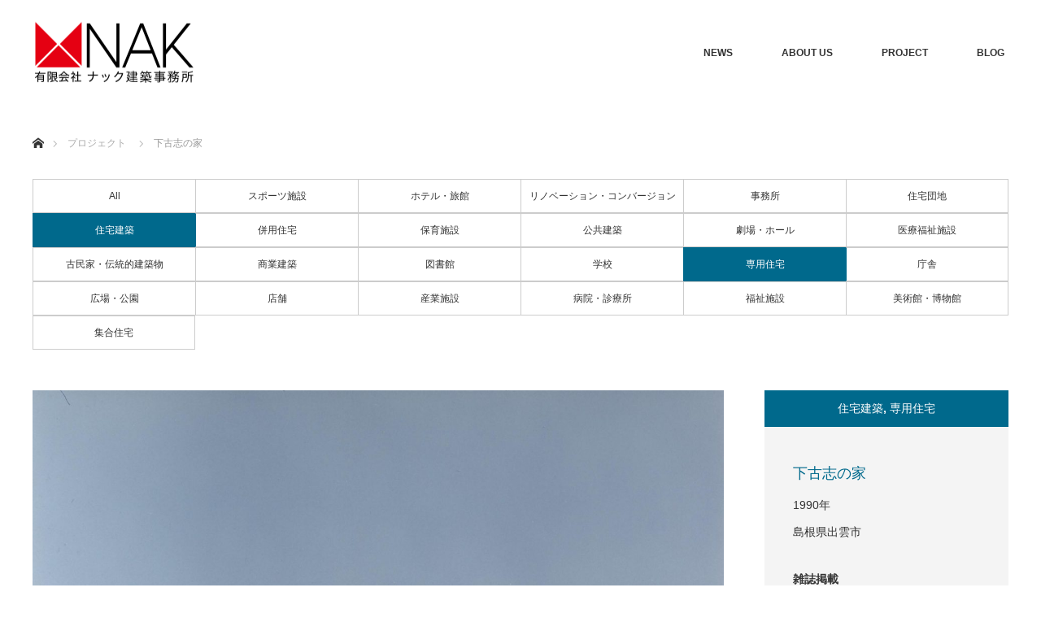

--- FILE ---
content_type: text/html; charset=UTF-8
request_url: http://nak-inc.com/?project=%E4%B8%8B%E5%8F%A4%E5%BF%97%E3%81%AE%E5%AE%B6
body_size: 8528
content:
<!DOCTYPE html>
<html class="pc" lang="ja">
<head>
<meta charset="UTF-8">
<!--[if IE]><meta http-equiv="X-UA-Compatible" content="IE=edge"><![endif]-->
<meta name="viewport" content="width=device-width">
<title>下古志の家 | 有限会社 ナック建築事務所</title>
<meta name="description" content="ナックと一緒に住まいを考えてみませんか。">
<link rel="pingback" href="http://nak-inc.com/xmlrpc.php">
<meta name='robots' content='max-image-preview:large' />
<link rel='dns-prefetch' href='//www.google.com' />
<link rel='dns-prefetch' href='//s.w.org' />
<link rel="alternate" type="application/rss+xml" title="有限会社 ナック建築事務所 &raquo; フィード" href="http://nak-inc.com/?feed=rss2" />
<link rel="alternate" type="application/rss+xml" title="有限会社 ナック建築事務所 &raquo; コメントフィード" href="http://nak-inc.com/?feed=comments-rss2" />
<link rel='stylesheet' id='style-css'  href='http://nak-inc.com/wp-content/themes/monolith_tcd042/style.css?ver=1.8.1' type='text/css' media='all' />
<link rel='stylesheet' id='wp-block-library-css'  href='http://nak-inc.com/wp-includes/css/dist/block-library/style.min.css?ver=5.7.14' type='text/css' media='all' />
<script type='text/javascript' src='http://nak-inc.com/wp-includes/js/jquery/jquery.min.js?ver=3.5.1' id='jquery-core-js'></script>
<script type='text/javascript' src='http://nak-inc.com/wp-includes/js/jquery/jquery-migrate.min.js?ver=3.3.2' id='jquery-migrate-js'></script>
<link rel="https://api.w.org/" href="http://nak-inc.com/index.php?rest_route=/" /><link rel="canonical" href="http://nak-inc.com/?project=%e4%b8%8b%e5%8f%a4%e5%bf%97%e3%81%ae%e5%ae%b6" />
<link rel='shortlink' href='http://nak-inc.com/?p=1196' />
<link rel="alternate" type="application/json+oembed" href="http://nak-inc.com/index.php?rest_route=%2Foembed%2F1.0%2Fembed&#038;url=http%3A%2F%2Fnak-inc.com%2F%3Fproject%3D%25e4%25b8%258b%25e5%258f%25a4%25e5%25bf%2597%25e3%2581%25ae%25e5%25ae%25b6" />
<link rel="alternate" type="text/xml+oembed" href="http://nak-inc.com/index.php?rest_route=%2Foembed%2F1.0%2Fembed&#038;url=http%3A%2F%2Fnak-inc.com%2F%3Fproject%3D%25e4%25b8%258b%25e5%258f%25a4%25e5%25bf%2597%25e3%2581%25ae%25e5%25ae%25b6&#038;format=xml" />

<link rel="stylesheet" href="http://nak-inc.com/wp-content/themes/monolith_tcd042/css/design-plus.css?ver=1.8.1">
<link rel="stylesheet" href="http://nak-inc.com/wp-content/themes/monolith_tcd042/css/sns-botton.css?ver=1.8.1">
<link rel="stylesheet" href="https://fonts.googleapis.com/css?family=Roboto:100,300">
<link rel="stylesheet" media="screen and (max-width:770px)" href="http://nak-inc.com/wp-content/themes/monolith_tcd042/css/responsive.css?ver=1.8.1">
<link rel="stylesheet" media="screen and (max-width:770px)" href="http://nak-inc.com/wp-content/themes/monolith_tcd042/css/footer-bar.css?ver=1.8.1">

<script src="http://nak-inc.com/wp-content/themes/monolith_tcd042/js/jquery.easing.1.3.js?ver=1.8.1"></script>
<script src="http://nak-inc.com/wp-content/themes/monolith_tcd042/js/jscript.js?ver=1.8.1"></script>
<script src="http://nak-inc.com/wp-content/themes/monolith_tcd042/js/comment.js?ver=1.8.1"></script>
<script src="http://nak-inc.com/wp-content/themes/monolith_tcd042/js/header_fix.js?ver=1.8.1"></script>

<style type="text/css">
body, input, textarea { font-family: Arial, "Hiragino Kaku Gothic ProN", "ヒラギノ角ゴ ProN W3", "メイリオ", Meiryo, sans-serif; }
.rich_font { font-family: "Hiragino Sans", "ヒラギノ角ゴ ProN", "Hiragino Kaku Gothic ProN", "游ゴシック", YuGothic, "メイリオ", Meiryo, sans-serif; font-weight: 100;
}

body { font-size:15px; }

.pc #header .logo { font-size:21px; }
.pc #footer_top .logo { font-size:21px; }
.mobile #header .logo { font-size:18px; }
#footer_top { background: #F7F7F7; }

#logo_image img { width:50%; height:50%; }
#logo_image_mobile img { width:50%; height:50%; }

#blog_list li .image img, #related_post li a.image img, .styled_post_list1 .image img, #recent_news .image img, .project_list_widget .image img, .index_box_list .image img, #project_list .image img, #previous_next_post .image img {
  -webkit-transition: all 0.75s ease; -moz-transition: all 0.75s ease; transition: all 0.75s ease;
  -webkit-transform: scale(1); -moz-transform: scale(1); -ms-transform: scale(1); -o-transform: scale(1); transform: scale(1);
  -webkit-backface-visibility:hidden; backface-visibility:hidden;
}
#blog_list li .image:hover img, #related_post li a.image:hover img, .styled_post_list1 .image:hover img, #recent_news .image:hover img, .project_list_widget .image:hover img, .index_box_list .image:hover img, #project_list .image:hover img, #previous_next_post .image:hover img {
  -webkit-transform: scale(1.2); -moz-transform: scale(1.2); -ms-transform: scale(1.2); -o-transform: scale(1.2); transform: scale(1.2);
}

.pc #global_menu > ul > li > a { color:#333333; }

#post_title { font-size:30px; }
.post_content { font-size:15px; }

a:hover, #comment_header ul li a:hover, .pc #global_menu > ul > li.active > a, .pc #global_menu li.current-menu-item > a, .pc #global_menu > ul > li > a:hover, #header_logo .logo a:hover, #bread_crumb li.home a:hover:before, #bread_crumb li a:hover,
 #archive_news_list li a .entry-date, #related_post li .title a:hover, #comment_headline, #footer_widget .footer_headline, .index_news_list ol a .entry-date, .footer_menu li:first-child a, .footer_menu li:only-child a, .color_headline, #project_title, #project_list .title span.project_title, .post_content a
  { color:#00698C; }

.post_content a:hover
{ color:#00516C; }

.pc #global_menu ul ul a, #return_top a:hover, .next_page_link a:hover, .collapse_category_list li a:hover .count, .slick-arrow:hover, #blog_list .category a:hover, #index_blog .index_blog_link:hover, #footer_address .button:hover, #post_meta_top .category a:hover,
 #archive_news_list .headline, .side_headline, #previous_next_page a:hover, .page_navi a:hover, .page_navi span.current, .page_navi p.back a:hover, .collapse_category_list li a:hover .count, .mobile #global_menu li a:hover,
  #wp-calendar td a:hover, #wp-calendar #prev a:hover, #wp-calendar #next a:hover, .widget_search #search-btn input:hover, .widget_search #searchsubmit:hover, .side_widget.google_search #searchsubmit:hover,
   #submit_comment:hover, #comment_header ul li a:hover, #comment_header ul li.comment_switch_active a, #comment_header #comment_closed p, #post_pagination a:hover, #post_pagination p, a.menu_button:hover, .mobile .footer_menu a:hover, .mobile #footer_menu_bottom li a:hover,
  .project_pager a:hover, #project_catgory_sort li a.active, #project_catgory_sort li a:hover, #project_catgory_sort li.current-cat a, #project_side_content h3
 { background-color:#00698C; }

.pc #global_menu ul ul a:hover, .index_news_list a.archive_link:hover
 { background-color:#00516C; }

#recent_news .headline, .index_news_list .headline, #blog_list .date, #post_meta_top .date, #related_post
 { background-color:#333333; }

.index_news_list a.archive_link, #index_blog .index_blog_link, .page_navi p.back a
{ background-color:#BBBBBB; }

#comment_textarea textarea:focus, #guest_info input:focus, #comment_header ul li a:hover, #comment_header ul li.comment_switch_active a, #comment_header #comment_closed p, #post_meta_top .category a:hover, #project_catgory_sort .current-cat, #project_catgory_sort li:hover, #project_catgory_sort .current-cat:last-child, #post_pagination p, #post_pagination a:hover, .page_navi span.current, .page_navi a:hover
 { border-color:#00698C; }
#project_catgory_sort .current-cat + li, #project_catgory_sort li:hover + li, .page_navi .current-cat + li a
{ border-left-color:#00698C; }

@media screen and (max-width:600px) {
  #project_catgory_sort .current-cat { border-right-color:#00698C!important; }
}

#comment_header ul li.comment_switch_active a:after, #comment_header #comment_closed p:after
 { border-color:#00698C transparent transparent transparent; }

.collapse_category_list li a:before
 { border-color: transparent transparent transparent #00698C; }

.footer_menu li:first-child a, .footer_menu li:only-child a { pointer-events:none; }

#project_list .image:before { background:rgba(0,105,140,0.5); }
#site_loader_spinner { border:4px solid rgba(0,105,140,0.2); border-top-color:#00698C; }



</style>





<style type="text/css"></style><link rel="stylesheet" href="http://nak-inc.com/wp-content/themes/monolith_tcd042/pagebuilder/assets/css/pagebuilder.css?ver=1.4.3">
<style type="text/css">
.tcd-pb-row.row1 { margin-bottom:30px; background-color:#ffffff; }
.tcd-pb-row.row1 .tcd-pb-col.col1 { width:100%; }
.tcd-pb-row.row1 .tcd-pb-col.col1 .tcd-pb-widget.widget1 { margin-bottom:5px; }
.tcd-pb-row.row1 .tcd-pb-col.col1 .tcd-pb-widget.widget2 { margin-bottom:30px; }
@media only screen and (max-width:767px) {
  .tcd-pb-row.row1 { margin-bottom:30px; }
  .tcd-pb-row.row1 .tcd-pb-col.col1 .tcd-pb-widget.widget1 { margin-bottom:5px; }
  .tcd-pb-row.row1 .tcd-pb-col.col1 .tcd-pb-widget.widget2 { margin-bottom:30px; }
}
.tcd-pb-row.row2 { margin-bottom:30px; background-color:#ffffff; }
.tcd-pb-row.row2 .tcd-pb-col.col1 { width:100%; }
.tcd-pb-row.row2 .tcd-pb-col.col1 .tcd-pb-widget.widget1 { margin-bottom:5px; }
.tcd-pb-row.row2 .tcd-pb-col.col1 .tcd-pb-widget.widget2 { margin-bottom:30px; }
@media only screen and (max-width:767px) {
  .tcd-pb-row.row2 { margin-bottom:30px; }
  .tcd-pb-row.row2 .tcd-pb-col.col1 .tcd-pb-widget.widget1 { margin-bottom:5px; }
  .tcd-pb-row.row2 .tcd-pb-col.col1 .tcd-pb-widget.widget2 { margin-bottom:30px; }
}
.tcd-pb-row.row3 { margin-bottom:30px; background-color:#ffffff; }
.tcd-pb-row.row3 .tcd-pb-col.col1 { width:100%; }
.tcd-pb-row.row3 .tcd-pb-col.col1 .tcd-pb-widget.widget1 { margin-bottom:5px; }
.tcd-pb-row.row3 .tcd-pb-col.col1 .tcd-pb-widget.widget2 { margin-bottom:30px; }
@media only screen and (max-width:767px) {
  .tcd-pb-row.row3 { margin-bottom:30px; }
  .tcd-pb-row.row3 .tcd-pb-col.col1 .tcd-pb-widget.widget1 { margin-bottom:5px; }
  .tcd-pb-row.row3 .tcd-pb-col.col1 .tcd-pb-widget.widget2 { margin-bottom:30px; }
}
.tcd-pb-row.row4 { margin-bottom:30px; background-color:#ffffff; }
.tcd-pb-row.row4 .tcd-pb-col.col1 { width:100%; }
.tcd-pb-row.row4 .tcd-pb-col.col1 .tcd-pb-widget.widget1 { margin-bottom:5px; }
.tcd-pb-row.row4 .tcd-pb-col.col1 .tcd-pb-widget.widget2 { margin-bottom:30px; }
@media only screen and (max-width:767px) {
  .tcd-pb-row.row4 { margin-bottom:30px; }
  .tcd-pb-row.row4 .tcd-pb-col.col1 .tcd-pb-widget.widget1 { margin-bottom:5px; }
  .tcd-pb-row.row4 .tcd-pb-col.col1 .tcd-pb-widget.widget2 { margin-bottom:30px; }
}
.tcd-pb-row.row5 { margin-bottom:30px; background-color:#ffffff; }
.tcd-pb-row.row5 .tcd-pb-col.col1 { width:100%; }
.tcd-pb-row.row5 .tcd-pb-col.col1 .tcd-pb-widget.widget1 { margin-bottom:5px; }
.tcd-pb-row.row5 .tcd-pb-col.col1 .tcd-pb-widget.widget2 { margin-bottom:30px; }
@media only screen and (max-width:767px) {
  .tcd-pb-row.row5 { margin-bottom:30px; }
  .tcd-pb-row.row5 .tcd-pb-col.col1 .tcd-pb-widget.widget1 { margin-bottom:5px; }
  .tcd-pb-row.row5 .tcd-pb-col.col1 .tcd-pb-widget.widget2 { margin-bottom:30px; }
}
.tcd-pb-row.row6 { margin-bottom:30px; background-color:#ffffff; }
.tcd-pb-row.row6 .tcd-pb-col.col1 { width:100%; }
.tcd-pb-row.row6 .tcd-pb-col.col1 .tcd-pb-widget.widget1 { margin-bottom:30px; }
@media only screen and (max-width:767px) {
  .tcd-pb-row.row6 { margin-bottom:30px; }
  .tcd-pb-row.row6 .tcd-pb-col.col1 .tcd-pb-widget.widget1 { margin-bottom:30px; }
}
</style>

</head>
<body id="body" class="project-template-default single single-project postid-1196 fix_top">


 <div id="header" style="background-color: rgba(255, 255, 255, 0.7);">
  <div id="header_inner" class="clearfix">
   <div id="logo_image">
 <h1 class="logo">
  <a href="http://nak-inc.com/" title="有限会社 ナック建築事務所" data-label="有限会社 ナック建築事務所"><img class="h_logo" src="http://nak-inc.com/wp-content/uploads/2019/07/header200@2x.png?1769315152" alt="有限会社 ナック建築事務所" title="有限会社 ナック建築事務所" /></a>
 </h1>
</div>

  
      <div id="global_menu">
    <ul id="menu-%e3%82%b0%e3%83%ad%e3%83%bc%e3%83%90%e3%83%ab%e3%83%a1%e3%83%8b%e3%83%a5%e3%83%bc" class="menu"><li id="menu-item-139" class="menu-item menu-item-type-custom menu-item-object-custom menu-item-139"><a href="http://nak-inc.com/?post_type=info">NEWS</a></li>
<li id="menu-item-476" class="menu-item menu-item-type-post_type menu-item-object-page menu-item-476"><a href="http://nak-inc.com/?page_id=229">ABOUT US</a></li>
<li id="menu-item-141" class="menu-item menu-item-type-custom menu-item-object-custom menu-item-141"><a href="http://nak-inc.com/?post_type=project">PROJECT</a></li>
<li id="menu-item-135" class="menu-item menu-item-type-post_type menu-item-object-page current_page_parent menu-item-135"><a href="http://nak-inc.com/?page_id=9">BLOG</a></li>
</ul>   </div>
   <a href="#" class="menu_button"><span>menu</span></a>
     </div>
 </div><!-- END #header -->

 
 <div id="main_contents" class="clearfix">


<div id="bread_crumb">

<ul class="clearfix" itemscope itemtype="http://schema.org/BreadcrumbList">
 <li itemprop="itemListElement" itemscope itemtype="http://schema.org/ListItem" class="home"><a itemprop="item" href="http://nak-inc.com/"><span itemprop="name">ホーム</span></a><meta itemprop="position" content="1" /></li>

 <li itemprop="itemListElement" itemscope itemtype="http://schema.org/ListItem"><a itemprop="item" href="http://nak-inc.com/?post_type=project"><span itemprop="name">プロジェクト</span></a><meta itemprop="position" content="2" /></li>
 <li itemprop="itemListElement" itemscope itemtype="http://schema.org/ListItem" class="last"><span itemprop="name">下古志の家</span><meta itemprop="position" content="3" /></li>

</ul>
</div>

<div id="main_col" class="clearfix">

<ul id="project_catgory_sort" class="clearfix"><li><a href="http://nak-inc.com/?post_type=project">All</a></li><li><a href="http://nak-inc.com/?project-cat=%e3%82%b9%e3%83%9d%e3%83%bc%e3%83%84%e6%96%bd%e8%a8%ad">スポーツ施設</a></li><li><a href="http://nak-inc.com/?project-cat=%e3%83%9b%e3%83%86%e3%83%ab%e3%83%bb%e6%97%85%e9%a4%a8">ホテル・旅館</a></li><li><a href="http://nak-inc.com/?project-cat=%e3%83%aa%e3%83%8e%e3%83%99%e3%83%bc%e3%82%b7%e3%83%a7%e3%83%b3%e3%83%bb%e3%82%b3%e3%83%b3%e3%83%90%e3%83%bc%e3%82%b8%e3%83%a7%e3%83%b3">リノベーション・コンバージョン</a></li><li><a href="http://nak-inc.com/?project-cat=%e4%ba%8b%e5%8b%99%e6%89%80">事務所</a></li><li><a href="http://nak-inc.com/?project-cat=%e4%bd%8f%e5%ae%85%e5%9b%a3%e5%9c%b0">住宅団地</a></li><li class="current-cat"><a href="http://nak-inc.com/?project-cat=houses">住宅建築</a></li><li><a href="http://nak-inc.com/?project-cat=%e4%bd%b5%e7%94%a8%e4%bd%8f%e5%ae%85">併用住宅</a></li><li><a href="http://nak-inc.com/?project-cat=%e4%bf%9d%e8%82%b2%e6%96%bd%e8%a8%ad">保育施設</a></li><li><a href="http://nak-inc.com/?project-cat=public">公共建築</a></li><li><a href="http://nak-inc.com/?project-cat=%e5%8a%87%e5%a0%b4%e3%83%bb%e3%83%9b%e3%83%bc%e3%83%ab">劇場・ホール</a></li><li><a href="http://nak-inc.com/?project-cat=welfare">医療福祉施設</a></li><li><a href="http://nak-inc.com/?project-cat=traditional-architecture">古民家・伝統的建築物</a></li><li><a href="http://nak-inc.com/?project-cat=shop">商業建築</a></li><li><a href="http://nak-inc.com/?project-cat=%e5%9b%b3%e6%9b%b8%e9%a4%a8">図書館</a></li><li><a href="http://nak-inc.com/?project-cat=%e5%ad%a6%e6%a0%a1">学校</a></li><li class="current-cat"><a href="http://nak-inc.com/?project-cat=%e5%b0%82%e7%94%a8%e4%bd%8f%e5%ae%85">専用住宅</a></li><li><a href="http://nak-inc.com/?project-cat=%e5%ba%81%e8%88%8e">庁舎</a></li><li><a href="http://nak-inc.com/?project-cat=%e5%ba%83%e5%a0%b4%e3%83%bb%e5%85%ac%e5%9c%92">広場・公園</a></li><li><a href="http://nak-inc.com/?project-cat=%e5%ba%97%e8%88%97">店舗</a></li><li><a href="http://nak-inc.com/?project-cat=%e7%94%a3%e6%a5%ad%e6%96%bd%e8%a8%ad">産業施設</a></li><li><a href="http://nak-inc.com/?project-cat=%e7%97%85%e9%99%a2%e3%83%bb%e8%a8%ba%e7%99%82%e6%89%80">病院・診療所</a></li><li><a href="http://nak-inc.com/?project-cat=%e7%a6%8f%e7%a5%89%e6%96%bd%e8%a8%ad">福祉施設</a></li><li><a href="http://nak-inc.com/?project-cat=%e7%be%8e%e8%a1%93%e9%a4%a8%e3%83%bb%e5%8d%9a%e7%89%a9%e9%a4%a8">美術館・博物館</a></li><li><a href="http://nak-inc.com/?project-cat=%e9%9b%86%e5%90%88%e4%bd%8f%e5%ae%85">集合住宅</a></li></ul>
 
 <div id="side_col">
  <div id="project_side_content">
   <h3>
    <a href="http://nak-inc.com/?project-cat=houses" rel="tag">住宅建築</a>, <a href="http://nak-inc.com/?project-cat=%e5%b0%82%e7%94%a8%e4%bd%8f%e5%ae%85" rel="tag">専用住宅</a> 
   </h3>
   <h4 id="project_title">下古志の家</h4>
      <p id="project_catch">1990年<br />
島根県出雲市</p>
         <div id="project_info" class="post_content clearfix">
    <p><strong>雑誌掲載</strong><br />
<a href="http://nak-inc.com/?p=790">住宅建築1997年10月号掲載</a></p>
<p><strong>設計主旨</strong><br />
〈４間角の田の字型架構とヴォールト屋根〉<br />
　この家は延べ床面積36坪という小さな住宅である。建築主は夫婦二人だけの家族であり、ご主人は大のAVマニアである。この家に求められたことの一つは、自慢のタンノイのスピーカーが良く響く部屋を作ることであった。コストも結構厳しく、できるだけコンパクトにまとめなければならなかった。そこで木造の架構として最も基本的な形の一つである民家の田の字形プランをベースとして展開していくことにした。４間角の正方形を田の字に分割し、２層に重ね合わせた架構とし、その上に緩やかなヴォールト屋根をのせ、そのなかにそれぞれの空間がはめ込まれている。１階と２階をつなぐ空間として、居間の一角に吹抜けが設けられている。この吹抜け空間にすべての居室が面する構成となっている。この吹抜けを介してそれぞれの空間が連続している。この吹抜けの空間は、居間で鳴らされるタンノイのスピーカーから出る音を増幅させ、家全体を楽器のように響かせている。今まで私はタンノイのスピーカーの音は好きになれなかったが、ここで聴いた弦の響きには感動した。<br />
　この家は石川工務店の棟梁である田部さんに負うところが大きかった。もともとヴォールト屋根の母屋を現わすつもりはなかったが、折角だから見せようと言う彼の申し出で、地松を削りだして作ってもらうことになった。大変手間のかかる工事だったけれど快くやってもらい感謝している。<br />
（龜谷　清）</p>
<p>※この文章は、住宅建築1997年10月号に掲載されたものです。</p>
<p><strong>建築データ</strong><br />
主要用途　専用住宅<br />
家族構成　夫婦<br />
建築設計　ナック建築事務所<br />
施　　工　石川工務店<br />
敷地面積　288㎡<br />
建築面積　74㎡<br />
延床面積　114㎡<br />
階　　数　地上2階<br />
構　　造　木造</p>
   </div>
     </div>
 </div>

<div id="left_col">

 <div id="article">

  <div class="post_content clearfix">
   <div id="tcd-pb-wrap">
 <div class="tcd-pb-row row1">
  <div class="tcd-pb-row-inner clearfix">
   <div class="tcd-pb-col col1">
    <div class="tcd-pb-widget widget1 pb-widget-image">
<img width="1727" height="2560" src="http://nak-inc.com/wp-content/uploads/1990/05/01-scaled.jpg" class="attachment-full size-full" alt="" loading="lazy" srcset="http://nak-inc.com/wp-content/uploads/1990/05/01-scaled.jpg 1727w, http://nak-inc.com/wp-content/uploads/1990/05/01-202x300.jpg 202w, http://nak-inc.com/wp-content/uploads/1990/05/01-691x1024.jpg 691w, http://nak-inc.com/wp-content/uploads/1990/05/01-768x1138.jpg 768w, http://nak-inc.com/wp-content/uploads/1990/05/01-1036x1536.jpg 1036w, http://nak-inc.com/wp-content/uploads/1990/05/01-1382x2048.jpg 1382w" sizes="(max-width: 1727px) 100vw, 1727px" />    </div>
    <div class="tcd-pb-widget widget2 pb-widget-editor">
<p>　▲南側外観－ガルバリウム鋼板で覆われた箱</p>
    </div>
   </div>
  </div>
 </div>
 <div class="tcd-pb-row row2">
  <div class="tcd-pb-row-inner clearfix">
   <div class="tcd-pb-col col1">
    <div class="tcd-pb-widget widget1 pb-widget-image">
<img width="2560" height="1726" src="http://nak-inc.com/wp-content/uploads/1990/05/03-scaled.jpg" class="attachment-full size-full" alt="" loading="lazy" srcset="http://nak-inc.com/wp-content/uploads/1990/05/03-scaled.jpg 2560w, http://nak-inc.com/wp-content/uploads/1990/05/03-300x202.jpg 300w, http://nak-inc.com/wp-content/uploads/1990/05/03-1024x690.jpg 1024w, http://nak-inc.com/wp-content/uploads/1990/05/03-768x518.jpg 768w, http://nak-inc.com/wp-content/uploads/1990/05/03-1536x1036.jpg 1536w, http://nak-inc.com/wp-content/uploads/1990/05/03-2048x1381.jpg 2048w" sizes="(max-width: 2560px) 100vw, 2560px" />    </div>
    <div class="tcd-pb-widget widget2 pb-widget-editor">
<p>　▲北側外観</p>
    </div>
   </div>
  </div>
 </div>
 <div class="tcd-pb-row row3">
  <div class="tcd-pb-row-inner clearfix">
   <div class="tcd-pb-col col1">
    <div class="tcd-pb-widget widget1 pb-widget-image">
<img width="1732" height="2560" src="http://nak-inc.com/wp-content/uploads/1990/05/04-scaled.jpg" class="attachment-full size-full" alt="" loading="lazy" srcset="http://nak-inc.com/wp-content/uploads/1990/05/04-scaled.jpg 1732w, http://nak-inc.com/wp-content/uploads/1990/05/04-203x300.jpg 203w, http://nak-inc.com/wp-content/uploads/1990/05/04-693x1024.jpg 693w, http://nak-inc.com/wp-content/uploads/1990/05/04-768x1135.jpg 768w, http://nak-inc.com/wp-content/uploads/1990/05/04-1039x1536.jpg 1039w, http://nak-inc.com/wp-content/uploads/1990/05/04-1386x2048.jpg 1386w" sizes="(max-width: 1732px) 100vw, 1732px" />    </div>
    <div class="tcd-pb-widget widget2 pb-widget-editor">
<p>　▲居間吹抜け－この吹抜け空間にすべての居室が接する</p>
    </div>
   </div>
  </div>
 </div>
 <div class="tcd-pb-row row4">
  <div class="tcd-pb-row-inner clearfix">
   <div class="tcd-pb-col col1">
    <div class="tcd-pb-widget widget1 pb-widget-image">
<img width="1350" height="1986" src="http://nak-inc.com/wp-content/uploads/1990/05/07.jpg" class="attachment-full size-full" alt="" loading="lazy" srcset="http://nak-inc.com/wp-content/uploads/1990/05/07.jpg 1350w, http://nak-inc.com/wp-content/uploads/1990/05/07-204x300.jpg 204w, http://nak-inc.com/wp-content/uploads/1990/05/07-696x1024.jpg 696w, http://nak-inc.com/wp-content/uploads/1990/05/07-768x1130.jpg 768w, http://nak-inc.com/wp-content/uploads/1990/05/07-1044x1536.jpg 1044w" sizes="(max-width: 1350px) 100vw, 1350px" />    </div>
    <div class="tcd-pb-widget widget2 pb-widget-editor">
<p>　▲2階和室－母屋を現しにしたボールト天井</p>
    </div>
   </div>
  </div>
 </div>
 <div class="tcd-pb-row row5">
  <div class="tcd-pb-row-inner clearfix">
   <div class="tcd-pb-col col1">
    <div class="tcd-pb-widget widget1 pb-widget-image">
<img width="1710" height="2560" src="http://nak-inc.com/wp-content/uploads/1990/05/06-scaled.jpg" class="attachment-full size-full" alt="" loading="lazy" srcset="http://nak-inc.com/wp-content/uploads/1990/05/06-scaled.jpg 1710w, http://nak-inc.com/wp-content/uploads/1990/05/06-200x300.jpg 200w, http://nak-inc.com/wp-content/uploads/1990/05/06-684x1024.jpg 684w, http://nak-inc.com/wp-content/uploads/1990/05/06-768x1150.jpg 768w, http://nak-inc.com/wp-content/uploads/1990/05/06-1026x1536.jpg 1026w, http://nak-inc.com/wp-content/uploads/1990/05/06-1368x2048.jpg 1368w" sizes="(max-width: 1710px) 100vw, 1710px" />    </div>
    <div class="tcd-pb-widget widget2 pb-widget-editor">
<p>　▲書斎</p>
    </div>
   </div>
  </div>
 </div>
 <div class="tcd-pb-row row6">
  <div class="tcd-pb-row-inner clearfix">
   <div class="tcd-pb-col col1">
    <div class="tcd-pb-widget widget1 pb-widget-editor">
<p><a href="http://nak-inc.com/?p=790">＞住宅建築1997年10月号「フレームにコストをかける　流動的な生活への対応」</a></p>
    </div>
   </div>
  </div>
 </div>
</div>
       <ul class="project_pager">
		<li class="project_pager_prev"><a href="http://nak-inc.com/?project=%e5%ae%8d%e9%81%93%e6%b9%96%e3%81%ae%e5%ae%b6" rel="prev"></a></li><li class="project_pager_next"><a href="http://nak-inc.com/?project=%e5%b0%8f%e5%b1%b1%e3%81%ae%e5%ae%b6" rel="next"></a></li>    </ul>
  </div>

 </div><!-- END #article -->

</div><!-- END #left_col -->

 
  <div id="project_related">
  <h3 class="headline">関連プロジェクト</h3>  <ol id="project_list" class="clearfix">
      <li class="clearfix">
    <a class="image" href="http://nak-inc.com/?project=%e4%b8%8a%e5%a1%a9%e5%86%b6%e3%81%ae%e5%ae%b6" title="上塩冶の家"><img width="300" height="300" src="http://nak-inc.com/wp-content/uploads/2025/04/01-300x300.jpg" class="attachment-size2 size-size2 wp-post-image" alt="" loading="lazy" srcset="http://nak-inc.com/wp-content/uploads/2025/04/01-300x300.jpg 300w, http://nak-inc.com/wp-content/uploads/2025/04/01-150x150.jpg 150w, http://nak-inc.com/wp-content/uploads/2025/04/01-200x200.jpg 200w, http://nak-inc.com/wp-content/uploads/2025/04/01-450x450.jpg 450w, http://nak-inc.com/wp-content/uploads/2025/04/01-120x120.jpg 120w" sizes="(max-width: 300px) 100vw, 300px" /></a>
    <a class="title" href="http://nak-inc.com/?project=%e4%b8%8a%e5%a1%a9%e5%86%b6%e3%81%ae%e5%ae%b6"><span class="project_title">上塩冶の家</span><span class="project_catch">2023年
島根県出雲市</span></a>
   </li>
      <li class="clearfix">
    <a class="image" href="http://nak-inc.com/?project=%e5%ae%8d%e9%81%93%e3%81%ae%e5%ae%b6" title="宍道の家"><img width="300" height="300" src="http://nak-inc.com/wp-content/uploads/2025/03/f0f32decf7beeabe87b75f913660012d-300x300.jpg" class="attachment-size2 size-size2 wp-post-image" alt="" loading="lazy" srcset="http://nak-inc.com/wp-content/uploads/2025/03/f0f32decf7beeabe87b75f913660012d-300x300.jpg 300w, http://nak-inc.com/wp-content/uploads/2025/03/f0f32decf7beeabe87b75f913660012d-150x150.jpg 150w, http://nak-inc.com/wp-content/uploads/2025/03/f0f32decf7beeabe87b75f913660012d-200x200.jpg 200w, http://nak-inc.com/wp-content/uploads/2025/03/f0f32decf7beeabe87b75f913660012d-450x450.jpg 450w, http://nak-inc.com/wp-content/uploads/2025/03/f0f32decf7beeabe87b75f913660012d-120x120.jpg 120w" sizes="(max-width: 300px) 100vw, 300px" /></a>
    <a class="title" href="http://nak-inc.com/?project=%e5%ae%8d%e9%81%93%e3%81%ae%e5%ae%b6"><span class="project_title">宍道の家</span><span class="project_catch">2023年
島根県出雲市</span></a>
   </li>
      <li class="clearfix">
    <a class="image" href="http://nak-inc.com/?project=%e9%ab%98%e8%a5%bf%e6%9d%b1%e3%81%ae%e5%ae%b6" title="高西東の家"><img width="300" height="300" src="http://nak-inc.com/wp-content/uploads/2021/04/16-2048x1366-1-300x300.jpg" class="attachment-size2 size-size2 wp-post-image" alt="" loading="lazy" srcset="http://nak-inc.com/wp-content/uploads/2021/04/16-2048x1366-1-300x300.jpg 300w, http://nak-inc.com/wp-content/uploads/2021/04/16-2048x1366-1-150x150.jpg 150w, http://nak-inc.com/wp-content/uploads/2021/04/16-2048x1366-1-200x200.jpg 200w, http://nak-inc.com/wp-content/uploads/2021/04/16-2048x1366-1-450x450.jpg 450w, http://nak-inc.com/wp-content/uploads/2021/04/16-2048x1366-1-120x120.jpg 120w" sizes="(max-width: 300px) 100vw, 300px" /></a>
    <a class="title" href="http://nak-inc.com/?project=%e9%ab%98%e8%a5%bf%e6%9d%b1%e3%81%ae%e5%ae%b6"><span class="project_title">高西東の家</span><span class="project_catch">2019年
島根県出雲市</span></a>
   </li>
      <li class="clearfix">
    <a class="image" href="http://nak-inc.com/?project=%e5%a4%a7%e7%94%b0%e3%81%ae%e5%ae%b6" title="大田の家Ⅲ"><img width="300" height="300" src="http://nak-inc.com/wp-content/uploads/2021/04/01-1000-300x300.jpg" class="attachment-size2 size-size2 wp-post-image" alt="" loading="lazy" srcset="http://nak-inc.com/wp-content/uploads/2021/04/01-1000-300x300.jpg 300w, http://nak-inc.com/wp-content/uploads/2021/04/01-1000-150x150.jpg 150w, http://nak-inc.com/wp-content/uploads/2021/04/01-1000-200x200.jpg 200w, http://nak-inc.com/wp-content/uploads/2021/04/01-1000-450x450.jpg 450w, http://nak-inc.com/wp-content/uploads/2021/04/01-1000-120x120.jpg 120w" sizes="(max-width: 300px) 100vw, 300px" /></a>
    <a class="title" href="http://nak-inc.com/?project=%e5%a4%a7%e7%94%b0%e3%81%ae%e5%ae%b6"><span class="project_title">大田の家Ⅲ</span><span class="project_catch">2019年
島根県大田市</span></a>
   </li>
     </ol><!-- END #project_list -->
 </div>
 
</div><!-- END #main_col -->


 </div><!-- END #main_contents -->

 <div id="footer_top">
  <div id="footer_top_inner" class="clearfix nowidget">

   <div id="footer_menu_widget_area">

      <div id="footer_menu" class="clearfix">
        <div id="footer-menu1" class="footer_menu clearfix">
     <ul id="menu-footer1" class="menu"><li id="menu-item-228" class="menu-item menu-item-type-post_type menu-item-object-page menu-item-228"><a href="http://nak-inc.com/?page_id=186">NEWS</a></li>
<li id="menu-item-138" class="menu-item menu-item-type-custom menu-item-object-custom menu-item-138"><a href="http://nak-inc.sakura.ne.jp/wp/?post_type=info">お知らせ</a></li>
</ul>    </div>
            <div id="footer-menu2" class="footer_menu clearfix">
     <ul id="menu-footer2" class="menu"><li id="menu-item-231" class="menu-item menu-item-type-post_type menu-item-object-page menu-item-231"><a href="http://nak-inc.com/?page_id=229">ABOUT US</a></li>
<li id="menu-item-224" class="menu-item menu-item-type-post_type menu-item-object-page menu-item-224"><a href="http://nak-inc.com/?page_id=164">会社案内</a></li>
<li id="menu-item-1158" class="menu-item menu-item-type-post_type menu-item-object-page menu-item-1158"><a href="http://nak-inc.com/?page_id=480">採用情報</a></li>
<li id="menu-item-238" class="menu-item menu-item-type-post_type menu-item-object-page menu-item-238"><a href="http://nak-inc.com/?page_id=236">よくある質問</a></li>
</ul>    </div>
            <div id="footer-menu3" class="footer_menu clearfix">
     <ul id="menu-footer3" class="menu"><li id="menu-item-226" class="menu-item menu-item-type-custom menu-item-object-custom menu-item-226"><a href="http://nak-inc.sakura.ne.jp/wp/?post_type=project">PROJECT</a></li>
<li id="menu-item-221" class="menu-item menu-item-type-custom menu-item-object-custom menu-item-221"><a href="http://nak-inc.sakura.ne.jp/wp/?project-cat=houses">住宅建築</a></li>
<li id="menu-item-222" class="menu-item menu-item-type-custom menu-item-object-custom menu-item-222"><a href="http://nak-inc.sakura.ne.jp/wp/?project-cat=public">公共建築</a></li>
<li id="menu-item-220" class="menu-item menu-item-type-custom menu-item-object-custom menu-item-220"><a href="http://nak-inc.sakura.ne.jp/wp/?project-cat=shop">商業建築</a></li>
<li id="menu-item-223" class="menu-item menu-item-type-custom menu-item-object-custom menu-item-223"><a href="http://nak-inc.sakura.ne.jp/wp/?project-cat=welfare">医療・福祉建築</a></li>
</ul>    </div>
            <div id="footer-menu4" class="footer_menu clearfix">
     <ul id="menu-footer4" class="menu"><li id="menu-item-225" class="menu-item menu-item-type-post_type menu-item-object-page current_page_parent menu-item-225"><a href="http://nak-inc.com/?page_id=9">BLOG</a></li>
<li id="menu-item-239" class="menu-item menu-item-type-post_type menu-item-object-page current_page_parent menu-item-239"><a href="http://nak-inc.com/?page_id=9">ブログ</a></li>
</ul>    </div>
       </div>
   
   
   </div><!-- END #footer_menu_widget_area -->

      <div id="footer_address">
    <img class="image" src="http://nak-inc.com/wp-content/uploads/2019/07/IMGP6695.jpg" title="" alt="" />    <div class="logo_area">
 <p class="logo"><a href="http://nak-inc.com/" title="有限会社 ナック建築事務所"><img class="f_logo" src="http://nak-inc.com/wp-content/uploads/2019/07/fotter160@2x.png?1769315152" alt="有限会社 ナック建築事務所" title="有限会社 ナック建築事務所"style="width:160px;" /></a></p>
</div>
    <div class="info"><p>〒693-0007<br />
島根県出雲市駅北町10-3<br />
アトネス出雲東館内<br />
TEL 0853-23-1112　 FAX 0853-23-1193</p>
</div>    <a class="button" href="http://nak-inc.sakura.ne.jp/wp/?page_id=164">アクセス</a>   </div>
   
  </div><!-- END #footer_top_inner -->
 </div><!-- END #footer_top -->

 <div id="footer_bottom">
  <div id="footer_bottom_inner" class="clearfix">

      <ul class="clearfix" id="footer_social_link">
                    <li class="rss"><a class="target_blank" href="http://nak-inc.com/?feed=rss2">RSS</a></li>
       </ul>
   
   <p id="copyright">Copyright &copy;&nbsp; <a href="http://nak-inc.com/">有限会社 ナック建築事務所</a></p>

  </div><!-- END #footer_bottom_inner -->
 </div><!-- END #footer_bottom -->


 <div id="return_top">
  <a href="#body"><span>PAGE TOP</span></a>
 </div>

 

 <script>
 
 

 </script>

  <!-- facebook share button code -->
 <div id="fb-root"></div>
 <script>
 (function(d, s, id) {
   var js, fjs = d.getElementsByTagName(s)[0];
   if (d.getElementById(id)) return;
   js = d.createElement(s); js.id = id;
   js.src = "//connect.facebook.net/ja_JP/sdk.js#xfbml=1&version=v2.5";
   fjs.parentNode.insertBefore(js, fjs);
 }(document, 'script', 'facebook-jssdk'));
 </script>
 

<script type='text/javascript' src='http://nak-inc.com/wp-includes/js/comment-reply.min.js?ver=5.7.14' id='comment-reply-js'></script>
<script type='text/javascript' id='google-invisible-recaptcha-js-before'>
var renderInvisibleReCaptcha = function() {

    for (var i = 0; i < document.forms.length; ++i) {
        var form = document.forms[i];
        var holder = form.querySelector('.inv-recaptcha-holder');

        if (null === holder) continue;
		holder.innerHTML = '';

         (function(frm){
			var cf7SubmitElm = frm.querySelector('.wpcf7-submit');
            var holderId = grecaptcha.render(holder,{
                'sitekey': '6Le9qg0aAAAAABGD6V-OGSgu4CZEPjzouHALp9bu', 'size': 'invisible', 'badge' : 'bottomright',
                'callback' : function (recaptchaToken) {
					if((null !== cf7SubmitElm) && (typeof jQuery != 'undefined')){jQuery(frm).submit();grecaptcha.reset(holderId);return;}
					 HTMLFormElement.prototype.submit.call(frm);
                },
                'expired-callback' : function(){grecaptcha.reset(holderId);}
            });

			if(null !== cf7SubmitElm && (typeof jQuery != 'undefined') ){
				jQuery(cf7SubmitElm).off('click').on('click', function(clickEvt){
					clickEvt.preventDefault();
					grecaptcha.execute(holderId);
				});
			}
			else
			{
				frm.onsubmit = function (evt){evt.preventDefault();grecaptcha.execute(holderId);};
			}


        })(form);
    }
};
</script>
<script type='text/javascript' async defer src='https://www.google.com/recaptcha/api.js?onload=renderInvisibleReCaptcha&#038;render=explicit' id='google-invisible-recaptcha-js'></script>
<script type='text/javascript' src='http://nak-inc.com/wp-includes/js/wp-embed.min.js?ver=5.7.14' id='wp-embed-js'></script>
</body>
</html>
